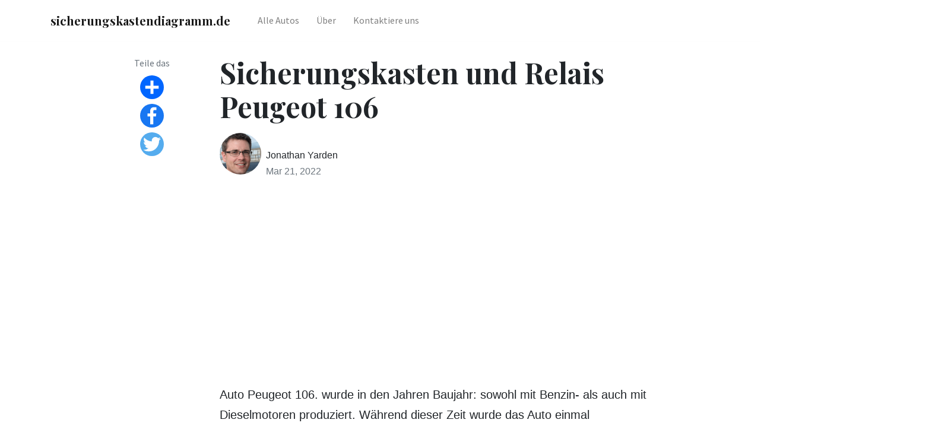

--- FILE ---
content_type: text/html; charset=utf-8
request_url: https://sicherungskastendiagramm.de/peugeot/peugeot-106-sicherungskastendiagramm/
body_size: 5792
content:
<!DOCTYPE html>
<html lang="de-DE">
<head>
    <meta charset="utf-8"/>
    <link rel="apple-touch-icon" sizes="76x76" href="https://sicherungskastendiagramm.de/static/img/favicon.ico">
    <link rel="icon" type="image/png" href="https://sicherungskastendiagramm.de/static/img/favicon.ico">
    <link rel="dns-prefetch" href="https://fonts.googleapis.com/">
    <link rel="preconnect" href="https://fonts.googleapis.com/">

    <link rel="dns-prefetch" href="https://cdn.jsdelivr.net/">
    <link rel="preconnect" href="https://cdn.jsdelivr.net/">

    <link rel="dns-prefetch" href="https://code.jquery.com/">
    <link rel="preconnect" href="https://code.jquery.com/">

    <link
            rel="preload" crossorigin
            href="https://fonts.googleapis.com/css?family=Playfair+Display:400,700|Source+Sans+Pro:400,700&display=swap"
            as="style"
            onload="this.onload=null;this.rel='stylesheet'"
    />
    <noscript>
        <link
                href="https://fonts.googleapis.com/css?family=Playfair+Display:400,700|Source+Sans+Pro:400,700&display=swap"
                rel="stylesheet"
                type="text/css"
        />
    </noscript>
    <meta http-equiv="X-UA-Compatible" content="IE=edge,chrome=1"/>

    
        <meta name="description" content="Sicherungskastendiagramm für Peugeot 106.- Pläne und Standorte. Sicherung des Zigarettenanzünders. Fotografische Beispiele für den Standort."/>
    
    <meta name="robots" content="index, follow, max-snippet:-1, max-image-preview:large, max-video-preview:-1"/>
    <link rel="canonical" href="https://sicherungskastendiagramm.de/peugeot/peugeot-106-sicherungskastendiagramm/"/>

    <title>Sicherungskasten und Relais Peugeot 106</title>
    <meta content='width=device-width, initial-scale=1.0, maximum-scale=5.0, user-scalable=0, shrink-to-fit=no'
          name='viewport'/>

    <link href="https://sicherungskastendiagramm.de/static/css/bootstrap.slim.css" rel="stylesheet"/>
    <link rel="preload" href="https://sicherungskastendiagramm.de/static/css/main.css" as="style"
          onload="this.rel='stylesheet'">


    <script async src="https://pagead2.googlesyndication.com/pagead/js/adsbygoogle.js?client=ca-pub-4518887919560126"
    crossorigin="anonymous"></script>
    
    
    <script type="application/ld+json">
    {
      "@context": "https://schema.org",
      "@graph": [
        {
          "@type": "WebSite",
          "@id": "https://sicherungskastendiagramm.de",
          "url": "https://sicherungskastendiagramm.de",
          "name": "Sicherungskastendiagramme",
          "description": "Alles über Sicherungskästen für Autoenthusiasten",
          "inLanguage": "de-DE"
        },
        {
          "@type": "WebPage",
          "@id": "https://sicherungskastendiagramm.de/peugeot/peugeot-106-sicherungskastendiagramm/",
          "url": "https://sicherungskastendiagramm.de/peugeot/peugeot-106-sicherungskastendiagramm/",
          "name": "Sicherungskasten und Relais Peugeot 106",
          "isPartOf": {
            "@id": "https://sicherungskastendiagramm.de"
          },
          "datePublished": "2020-12-16T16:00:50+00:00",
          "dateModified": "2022-03-21T13:49:56+00:00",
          "author": {
            "@id": "https://sicherungskastendiagramm.de/contacts/"
          },
          "description": "Sicherungskastendiagramm für Peugeot 106.- Pläne und Standorte. Sicherung des Zigarettenanzünders. Fotografische Beispiele für den Standort.",
          "inLanguage": "de-DE",
          "potentialAction": [
            {
              "@type": "ReadAction",
              "target": [
                "https://sicherungskastendiagramm.de/peugeot/peugeot-106-sicherungskastendiagramm/"
              ]
            }
          ]
        },
        {
          "@type": "Person",
          "name": "Jonathan Yarden",
          "image": {
            "@type": "ImageObject",
            "inLanguage": "de-DE",
            "url": "https://sicherungskastendiagramm.de/static/img/avatar.png",
            "caption": "Jonathan Yarden"
          }
        },
        {
          "@type": "BreadcrumbList",
          "itemListElement": [
            {
              "@type": "ListItem",
              "position": 1,
              "name": "Sicherungskastendiagramme",
              "item": "https://sicherungskastendiagramm.de"
            },
            {
              "@type": "ListItem",
              "position": 2,
              "name": "Peugeot",
              "item": "https://sicherungskastendiagramm.de/peugeot/"
            },
            {
              "@type": "ListItem",
              "position": 3,
              "name": "&#128293; Peugeot 106. &#128293;",
              "item": "https://sicherungskastendiagramm.de/peugeot/peugeot-106-sicherungskastendiagramm/"
            }
          ]
        }
      ]
    }

    </script>


</head>
<body>
<nav class="topnav navbar navbar-expand-lg navbar-light bg-white fixed-top">
    <div class="container">
        <a class="navbar-brand" href="https://sicherungskastendiagramm.de/"><strong>sicherungskastendiagramm.de</strong></a>
        <button class="navbar-toggler collapsed" type="button" data-toggle="collapse" data-target="#navbarColor02"
                aria-controls="navbarColor02" aria-expanded="false" aria-label="Toggle navigation">
            <span class="navbar-toggler-icon"></span>
        </button>
        <div class="navbar-collapse collapse" id="navbarColor02" style="">
            <ul class="navbar-nav mr-auto d-flex align-items-center">
                <li class="nav-item">
                    <a class="nav-link" href="https://sicherungskastendiagramm.de/#brands">Alle Autos</a>
                </li>
                <li class="nav-item">
                    <a class="nav-link" href="https://sicherungskastendiagramm.de/about/">Über</a>
                </li>
                <li class="nav-item">
                    <a class="nav-link" href="https://sicherungskastendiagramm.de/contacts/">Kontaktiere uns</a>
                </li>
            </ul>
        </div>
    </div>
</nav>


    <div class="container pt-4 pb-4">
        <div class="row justify-content-center">
            <div class="col-lg-2 pr-4 mb-4 col-md-12">
                <div class="sticky-top text-center">
                    <div class="text-muted">
                        Teile das
                    </div>
                    <div class="share d-inline-block">
                        <!-- AddToAny BEGIN -->
                        <div class="a2a_kit a2a_kit_size_32 a2a_default_style">
                            <a class="a2a_dd" href="#"></a>
                            <a class="a2a_button_facebook"></a>
                            <a class="a2a_button_twitter"></a>
                        </div>
                        <script defer src="https://sicherungskastendiagramm.de/static/js/vendor/addtoany/page.js"></script>
                        <!-- AddToAny END -->
                    </div>
                </div>
            </div>
            <div class="col-md-12 col-lg-8">
                <h1 class="display-4 secondfont mb-3 font-weight-bold">Sicherungskasten und Relais Peugeot 106</h1>
                <article class="article-post">
                    <div class="d-flex align-items-center">
                        <img class="rounded-circle"
                             src="https://sicherungskastendiagramm.de/static/img/avatar.png"
                             width="70"
                             height="70"
                             alt="avatar"
                             loading="lazy">
                        <small class="ml-2">Jonathan Yarden <span class="text-muted d-block">Mar 21, 2022</span>
                        </small>
                    </div>
                    <p></p>
                    
                      <p class="mb-3">
                        Auto Peugeot 106. wurde in den Jahren Baujahr:
                        sowohl mit Benzin- als auch mit Dieselmotoren produziert.
                        Während dieser Zeit wurde das Auto einmal umgestaltet,
                        was sowohl das Interieur als auch das Exterieur betraf.
                        In diesem Artikel finden Sie eine Beschreibung der Sicherungskästen und Relais des Peugeot Peugeot 106.,
                        Informationen über ihre Position im Fahrzeug, den Zweck der einzelnen Sicherungen sowie zusätzliche Diagramme und Bilder.
                        Besonders hervorzuheben ist die Sicherung für den Zigarettenanzünder.
                      </p>
                        <div class="border p-5 bg-lightblue mt-5">
                            <div class="row justify-content-between align-items-center">
                                <div class="col-md-8 mb-2 mb-md-0">
                                    Baujahr:
                                </div>
                                <div class="col-md-4">
                                    <a target="_blank" href="https://sicherungskastendiagramm.de/peugeot/"
                                       class="btn btn-warning btn-block">
                                        <i class="fa fa-coffee"></i>Weitere Schaltpläne von Peugeot
                                    </a>
                                </div>
                            </div>
                        </div>
                        
                    <div class="border p-5 mt-5 toc-section">
<div class="row justify-content-between align-items-center">
<div class="col-md-8 mb-2 mb-md-0">
<nav class="table-of-contents" role="navigation">
<h2 class="toc-h2">Auf dieser Seite</h2>
<ul>
<li><a href="#fuses-in-the-engine-compartment">Sicherungen im Motorraum</a></li><li><a href="#fuses-in-the-dashboard">Sicherungen im Armaturenbrett</a></li>
</ul>
</nav>
</div>
</div>
</div>
<h3 id="fuses-in-the-engine-compartment">Sicherungen im Motorraum</h3>
<div class="mceTemp"></div>
<p class="img-attachment"><a href="https://fuses.guru/static/imgs/posts/peugeot/peugeot-106-fuse-box-diagram-engine-compartment-1.jpg"><img alt="Peugeot 106 - fuse box diagram - engine compartment" class="size-medium wp-image-23063" height="159" loading="lazy" src="https://fuses.guru/static/imgs/posts/peugeot/peugeot-106-fuse-box-diagram-engine-compartment-1.jpg" width="300"/></a></p>
<figure class="wp-caption alignnone" id="attachment_12151"><figcaption class="wp-caption-text"></figcaption></figure>
<table class="table table-hover table-bordered table-responsive-sm">
<tbody>
<tr>
<td align="center" style="width: 41px;"><b>№</b></td>
<td align="center" style="width: 40px;"><b>A</b></td>
<td align="center" style="width: 405px;"><b>Funktionen</b></td>
</tr>
<tr>
<td align="center" style="width: 41px;">1</td>
<td align="center" style="width: 40px;">–</td>
<td style="width: 405px;">Nicht verwendet</td>
</tr>
<tr>
<td align="center" style="width: 41px;">2</td>
<td align="center" style="width: 40px;">30</td>
<td style="width: 405px;">Antiblockiersystem</td>
</tr>
<tr>
<td align="center" style="width: 41px;">3</td>
<td align="center" style="width: 40px;">25</td>
<td style="width: 405px;">Triebwerkkühlungssystem</td>
</tr>
<tr>
<td align="center" style="width: 41px;">4</td>
<td align="center" style="width: 40px;">20</td>
<td style="width: 405px;">Antiblockiersystem</td>
</tr>
<tr>
<td align="center" style="width: 41px;">5</td>
<td align="center" style="width: 40px;">25</td>
<td style="width: 405px;">Lüftereinheit</td>
</tr>
<tr>
<td align="center" style="width: 41px;">6</td>
<td align="center" style="width: 40px;">20</td>
<td style="width: 405px;">Zusätzliches Fernlicht</td>
</tr>
<tr>
<td align="center" style="width: 41px;">7</td>
<td align="center" style="width: 40px;">–</td>
<td style="width: 405px;">Nicht verwendet</td>
</tr>
<tr>
<td align="center" style="width: 41px;">8</td>
<td align="center" style="width: 40px;">–</td>
<td style="width: 405px;">Nicht verwendet</td>
</tr>
<tr>
<td align="center" style="width: 41px;">9</td>
<td align="center" style="width: 40px;">10</td>
<td style="width: 405px;">Kraftstoffpumpe</td>
</tr>
<tr>
<td align="center" class="" style="width: 41px;">10</td>
<td align="center" class="" style="width: 40px;">–</td>
<td class="" style="width: 405px;">Nicht verwendet</td>
</tr>
<tr>
<td align="center" class="" style="width: 41px;">11</td>
<td align="center" class="" style="width: 40px;">10</td>
<td class="" style="width: 405px;">Sauerstoffsensor</td>
</tr>
<tr>
<td align="center" class="" style="width: 41px;">12</td>
<td align="center" class="" style="width: 40px;">10</td>
<td class="" style="width: 405px;">Fernlicht links</td>
</tr>
<tr>
<td align="center" class="" style="width: 41px;">13</td>
<td align="center" class="" style="width: 40px;">10</td>
<td class="" style="width: 405px;">Rechter Fernlicht</td>
</tr>
<tr>
<td align="center" class="" style="width: 41px;">14</td>
<td align="center" class="" style="width: 40px;">10</td>
<td class="" style="width: 405px;">Abblendlicht links</td>
</tr>
<tr>
<td align="center" class="" style="width: 41px;">15</td>
<td align="center" class="" style="width: 40px;">10</td>
<td class="" style="width: 405px;">Abblendlicht,rechts</td>
</tr>
<tr>
<td align="center" class="" style="width: 41px;">16</td>
<td align="center" class="" style="width: 40px;">30</td>
<td class="" style="width: 405px;">Pulsair-Pumpe</td>
</tr>
</tbody>
</table>
<div class="mceTemp"></div>
<p class="img-attachment"><a href="https://fuses.guru/static/imgs/posts/peugeot/peugeot-106-fuse-box-diagram-engine-compartment-2.jpg"><img alt="Peugeot 106 - fuse box diagram - engine compartment" class="size-full wp-image-23065" height="182" loading="lazy" src="https://fuses.guru/static/imgs/posts/peugeot/peugeot-106-fuse-box-diagram-engine-compartment-2.jpg" width="237"/></a></p>
<figure class="wp-caption alignnone" id="attachment_12151"><figcaption class="wp-caption-text"></figcaption></figure>
<table class="table table-hover table-bordered table-responsive-sm">
<tbody>
<tr>
<td align="center" style="width: 38px;"><b>№</b></td>
<td align="center" style="width: 53px;"><b>A</b></td>
<td align="center" style="width: 395px;"><b>Funktionen</b></td>
</tr>
<tr>
<td align="center" style="width: 38px;">MF1</td>
<td align="center" style="width: 53px;">20</td>
<td style="width: 395px;">Lichthauptschalter</td>
</tr>
<tr>
<td align="center" style="width: 38px;">MF2</td>
<td align="center" style="width: 53px;">80</td>
<td style="width: 395px;">Zündversorgung (Anlasser +ve)</td>
</tr>
<tr>
<td align="center" style="width: 38px;">MF3</td>
<td align="center" style="width: 53px;">40</td>
<td style="width: 395px;">Zündversorgung (zündgeregelt +ve)</td>
</tr>
<tr>
<td align="center" style="width: 38px;">MF4</td>
<td align="center" style="width: 53px;">40</td>
<td style="width: 395px;">Batterie +ve Zuführung zum 13-Sicherungskasten</td>
</tr>
</tbody>
</table>
<h3 id="fuses-in-the-dashboard">Sicherungen im Armaturenbrett</h3>
<p class="img-attachment"><a href="https://fuses.guru/static/imgs/posts/peugeot/peugeot-106-fuse-box-diagram-dashboard.jpg"><img alt="Peugeot 106 - fuse box diagram - dashboard" class="size-medium wp-image-23067" height="239" loading="lazy" src="https://fuses.guru/static/imgs/posts/peugeot/peugeot-106-fuse-box-diagram-dashboard.jpg" width="300"/></a></p>
<figure class="wp-caption alignnone" id="attachment_12151"><figcaption class="wp-caption-text"></figcaption></figure>
<table class="table table-hover table-bordered table-responsive-sm">
<tbody>
<tr>
<td align="center" style="width: 25px;"><b>№</b></td>
<td align="center" style="width: 23px;"><b>A</b></td>
<td align="center" style="width: 438px;"><b>Funktionen</b></td>
</tr>
<tr>
<td align="center" style="width: 25px;">1</td>
<td align="center" style="width: 23px;">–</td>
<td style="width: 438px;">Nicht verwendet</td>
</tr>
<tr>
<td align="center" style="width: 25px;">2</td>
<td align="center" style="width: 23px;">25</td>
<td style="width: 438px;">heizgebläse</td>
</tr>
<tr>
<td align="center" style="width: 25px;">3</td>
<td align="center" style="width: 23px;">25</td>
<td style="width: 438px;">Beheizte Heckscheibe – Klimaanlage – Druckschalter – Sitzheizung</td>
</tr>
<tr>
<td align="center" style="width: 25px;">4</td>
<td align="center" style="width: 23px;">25</td>
<td style="width: 438px;">Radio – Kartenleselicht</td>
</tr>
<tr>
<td align="center" style="width: 25px;">5</td>
<td align="center" style="width: 23px;">30</td>
<td style="width: 438px;">Beheizte Heckscheibe – Hupe – Feuerzeug + beheizbare Spiegel</td>
</tr>
<tr>
<td align="center" style="width: 25px;">6</td>
<td align="center" style="width: 23px;">10</td>
<td style="width: 438px;">Fahrtrichtungsanzeiger/ Warnblinkanlage</td>
</tr>
<tr>
<td align="center" style="width: 25px;">7</td>
<td align="center" style="width: 23px;">10</td>
<td style="width: 438px;">Motorkühlung – elektronische Wegfahrsperre – Kühlmitteltemperaturregler – Instrumententafel – Servolenkung – Rückfahrscheinwerfer</td>
</tr>
<tr>
<td align="center" style="width: 25px;">8</td>
<td align="center" style="width: 23px;">20</td>
<td style="width: 438px;">Zentralverriegelung – elektronische Wegfahrsperre – Innenbeleuchtung – Kofferraumbeleuchtung – Kühlmitteltemperiergerät – Instrumententafel – Radio – Uhr</td>
</tr>
<tr>
<td align="center" style="width: 25px;">9</td>
<td align="center" style="width: 23px;">30</td>
<td style="width: 438px;">Elektrische Fensterheber – Warnblinker – elektrische Außenspiegel – Bremslichter – Front- und Heckscheibenwischer – Instrumententafel</td>
</tr>
<tr>
<td align="center" class="" style="width: 25px;">10</td>
<td align="center" class="" style="width: 23px;">20</td>
<td class="" style="width: 438px;">Elektrische Fensterheber vorne</td>
</tr>
<tr>
<td align="center" class="" style="width: 25px;">11</td>
<td align="center" class="" style="width: 23px;">5</td>
<td class="" style="width: 438px;">Nebelschlussleuchte + Instrumententafelbeleuchtung</td>
</tr>
<tr>
<td align="center" class="" style="width: 25px;">12</td>
<td align="center" class="" style="width: 23px;">5</td>
<td class="" style="width: 438px;">Schlusslicht links – Standlicht vorn – Instrumententafelbeleuchtung (Rheostat) + Scheinwerferhöhenverstellung</td>
</tr>
<tr>
<td align="center" class="" style="width: 25px;">13</td>
<td align="center" class="" style="width: 23px;">5</td>
<td class="" style="width: 438px;">Schalterbeleuchtung – Radiopanelbeleuchtung – Kennzeichenbeleuchtung – Schlusslicht rechts</td>
</tr>
</tbody>
</table>
<p>WARNUNG: Die Zuordnungen von Klemmen und Kabelbäumen für einzelne Steckverbinder variieren je nach Fahrzeugausstattung, Modell und Markt.</p>
<div class="clearfix"></div>

                </article>
            </div>
        </div>
    </div>

    <div class="container pt-4 pb-4">
        <h4 class="font-weight-bold spanborder"><span>Verwandte Modelle</span></h4>
        <div class="row">
            <div class="col-lg-6">
                <div class="flex-md-row mb-4 box-shadow h-xl-300">
                    
                        <div class="mb-3 d-flex align-items-center">
                            <div class="pl-3">
                                <h2 class="mb-2 h6 font-weight-bold">
                                    <a class="text-dark"
                                       href="https://sicherungskastendiagramm.de/peugeot/peugeot-807-2002-2003-sicherungskastenplan/">Sicherungskasten und Relais Peugeot 807 (2002 - 2003)</a>
                                </h2>
                            </div>
                        </div>
                    
                        <div class="mb-3 d-flex align-items-center">
                            <div class="pl-3">
                                <h2 class="mb-2 h6 font-weight-bold">
                                    <a class="text-dark"
                                       href="https://sicherungskastendiagramm.de/peugeot/peugeot-307-2005-2008-sicherungskastenplan/">Sicherungskasten und Relais Peugeot 307 (2005 - 2008)</a>
                                </h2>
                            </div>
                        </div>
                    
                        <div class="mb-3 d-flex align-items-center">
                            <div class="pl-3">
                                <h2 class="mb-2 h6 font-weight-bold">
                                    <a class="text-dark"
                                       href="https://sicherungskastendiagramm.de/peugeot/peugeot-807-2004-2005-sicherungskastenplan/">Sicherungskasten und Relais Peugeot 807 (2004-2005)</a>
                                </h2>
                            </div>
                        </div>
                    

                </div>
            </div>
            <div class="col-lg-6">
                <div class="flex-md-row mb-4 box-shadow h-xl-300">
                    
                        <div class="mb-3 d-flex align-items-center">
                            <div class="pl-3">
                                <h2 class="mb-2 h6 font-weight-bold">
                                    <a class="text-dark"
                                       href="https://sicherungskastendiagramm.de/peugeot/peugeot-rcz-ab-2011-sicherungskastenplan/">Sicherungskasten und Relais Peugeot RCZ (ab 2011)</a>
                                </h2>
                            </div>
                        </div>
                    
                        <div class="mb-3 d-flex align-items-center">
                            <div class="pl-3">
                                <h2 class="mb-2 h6 font-weight-bold">
                                    <a class="text-dark"
                                       href="https://sicherungskastendiagramm.de/peugeot/peugeot-partner-mk1-vu-2003-2007-sicherungskastenplan/">Sicherungskasten und Relais Peugeot Partner mk1 VU (2003 - 2007)</a>
                                </h2>
                            </div>
                        </div>
                    
                        <div class="mb-3 d-flex align-items-center">
                            <div class="pl-3">
                                <h2 class="mb-2 h6 font-weight-bold">
                                    <a class="text-dark"
                                       href="https://sicherungskastendiagramm.de/peugeot/peugeot-partner-mk1-vp-2003-2007-sicherungskastenplan/">Sicherungskasten und Relais Peugeot Partner mk1 VP (2003 - 2007)</a>
                                </h2>
                            </div>
                        </div>
                    

                </div>
            </div>
        </div>
    </div>
    <!-- End Main -->


<div class="container mt-5">
    <footer class="bg-white border-top p-3 text-muted small">
        <div class="row align-items-center justify-content-between">
            <div>
                <span class="navbar-brand mr-2"><strong>sicherungskastendiagramm.de</strong></span>
                Copyright &copy; 2022. Alle Rechte vorbehalten. &nbsp;
                <p class="mbr-text align-right links mbr-fonts-style display-7">
                    <a class="text-secondary font-weight-bold" href="https://sicherungskastendiagramm.de/terms/">
                        Nutzungsbedingungen
                    </a>
                    &nbsp;&nbsp;&nbsp;&nbsp;
                    <a class="text-secondary font-weight-bold" href="https://sicherungskastendiagramm.de/privacy/">
                        Datenschutz-Bestimmungen
                    </a>
                    &nbsp;&nbsp;&nbsp;&nbsp;
                    <a class="text-secondary font-weight-bold" href="https://sicherungskastendiagramm.de/contacts/">Kontaktieren Sie
                        unser Team</a>
                </p>
            </div>

        </div>
    </footer>
</div>

<script src="https://code.jquery.com/jquery-3.5.1.slim.min.js"
        integrity="sha384-DfXdz2htPH0lsSSs5nCTpuj/zy4C+OGpamoFVy38MVBnE+IbbVYUew+OrCXaRkfj"
        crossorigin="anonymous"></script>
<script async src="https://sicherungskastendiagramm.de/static/js/vendor/bootstrap.min.js"></script>
<script async src="https://sicherungskastendiagramm.de/static/js/functions.js" type="text/javascript"></script>
<script defer>
    $(document).ready(function () {
        // show popup for subscribed users
        let url = window.location.href;
        if (url.indexOf('#subscribed') !== -1) {
            $('#subscribedModal').modal('show');
        }
    });
</script>


    <!-- Magnific Popup core CSS file -->
    <link rel="preload" href="https://cdnjs.cloudflare.com/ajax/libs/magnific-popup.js/1.1.0/magnific-popup.min.css"
          as="style" crossorigin="anonymous"
          onload="this.rel='stylesheet'">

    <!-- Magnific Popup core JS file -->
    <script defer crossorigin="anonymous"
            src="https://cdn.jsdelivr.net/npm/magnific-popup@1.1.0/dist/jquery.magnific-popup.min.js"></script>
    <style>
        .mfp-title {
            text-align: center;
            padding: 6px 0;
        }
    </style>
    <script defer>
        window.onload = function () {
            $(document).ready(function () {

                var images = $('img')
                images.each(
                    (index, item) => {
                        $(item).wrap(`<a class="magnific-popup" href="${item.src}"></a>`);
                    }
                )
                $('.magnific-popup').magnificPopup({
                    type: 'image',
                    image: {
                        verticalFit: true,
                    },
                })

            });
        }
    </script>


<!-- Global site tag (gtag.js) - Google Analytics -->
<script async src="https://www.googletagmanager.com/gtag/js?id=G-TK6KZYVZ5H"></script>
<script>
  window.dataLayer = window.dataLayer || [];
  function gtag(){dataLayer.push(arguments);}
  gtag('js', new Date());

  gtag('config', 'G-TK6KZYVZ5H');
</script>

<!-- Yandex.Metrika counter -->
<script async type="text/javascript" >
   (function(m,e,t,r,i,k,a){m[i]=m[i]||function(){(m[i].a=m[i].a||[]).push(arguments)};
   m[i].l=1*new Date();k=e.createElement(t),a=e.getElementsByTagName(t)[0],k.async=1,k.src=r,a.parentNode.insertBefore(k,a)})
   (window, document, "script", "https://mc.yandex.ru/metrika/tag.js", "ym");

   ym(75297757, "init", {
        clickmap:true,
        trackLinks:true,
        accurateTrackBounce:true,
        webvisor:true
   });
</script>
<noscript><div><img src="https://mc.yandex.ru/watch/75297757" style="position:absolute; left:-9999px;" alt="" /></div></noscript>
<!-- /Yandex.Metrika counter -->

<script defer src="https://static.cloudflareinsights.com/beacon.min.js/vcd15cbe7772f49c399c6a5babf22c1241717689176015" integrity="sha512-ZpsOmlRQV6y907TI0dKBHq9Md29nnaEIPlkf84rnaERnq6zvWvPUqr2ft8M1aS28oN72PdrCzSjY4U6VaAw1EQ==" data-cf-beacon='{"version":"2024.11.0","token":"75d11b805a63405bb20743c165221ab3","r":1,"server_timing":{"name":{"cfCacheStatus":true,"cfEdge":true,"cfExtPri":true,"cfL4":true,"cfOrigin":true,"cfSpeedBrain":true},"location_startswith":null}}' crossorigin="anonymous"></script>
</body>
</html>

--- FILE ---
content_type: text/html; charset=utf-8
request_url: https://www.google.com/recaptcha/api2/aframe
body_size: 268
content:
<!DOCTYPE HTML><html><head><meta http-equiv="content-type" content="text/html; charset=UTF-8"></head><body><script nonce="ivQFkkuxMaP8OaU7H3fjgQ">/** Anti-fraud and anti-abuse applications only. See google.com/recaptcha */ try{var clients={'sodar':'https://pagead2.googlesyndication.com/pagead/sodar?'};window.addEventListener("message",function(a){try{if(a.source===window.parent){var b=JSON.parse(a.data);var c=clients[b['id']];if(c){var d=document.createElement('img');d.src=c+b['params']+'&rc='+(localStorage.getItem("rc::a")?sessionStorage.getItem("rc::b"):"");window.document.body.appendChild(d);sessionStorage.setItem("rc::e",parseInt(sessionStorage.getItem("rc::e")||0)+1);localStorage.setItem("rc::h",'1769435098366');}}}catch(b){}});window.parent.postMessage("_grecaptcha_ready", "*");}catch(b){}</script></body></html>

--- FILE ---
content_type: application/javascript
request_url: https://sicherungskastendiagramm.de/static/js/functions.js
body_size: -288
content:
jQuery( document ).ready(function() {

    $(window).scroll(function(){
    $('.topnav').toggleClass('scrollednav py-0', $(this).scrollTop() > 50);
    });
    
});
